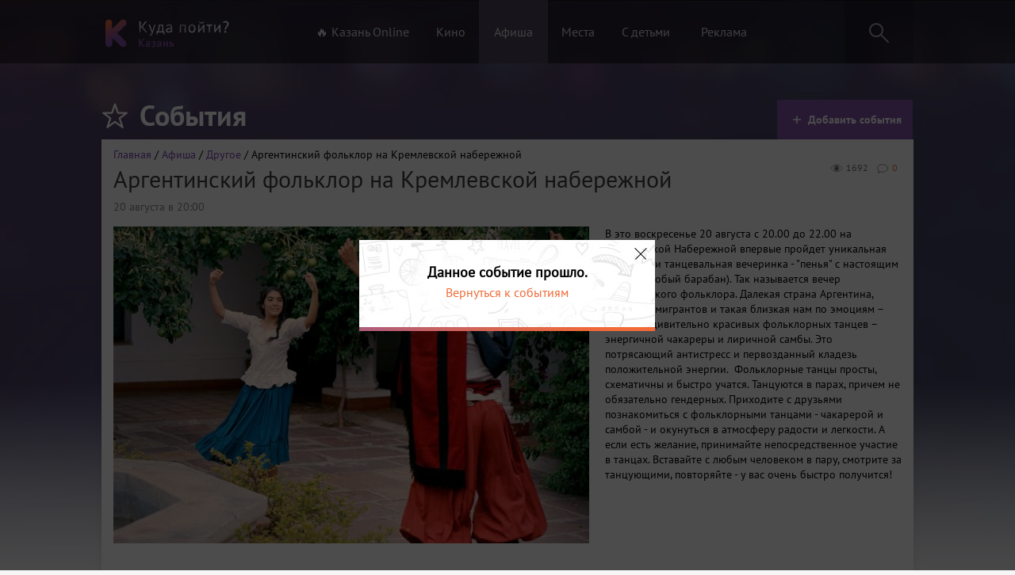

--- FILE ---
content_type: text/html; charset=UTF-8
request_url: https://kzngo.ru/event/argentinskiy-folklor-na-kremlevskoy-naberezhnoy-3086
body_size: 8185
content:
<!DOCTYPE html>
<html lang="ru" prefix="og: http://ogp.me/ns# article: http://ogp.me/ns/article#">
<head>
    <meta charset="utf-8">
    <meta name="csrf-param" content="_csrf">
<meta name="csrf-token" content="S-L2AIRU7JcXJ-xyLpmLq5jOQjH7NTM88l2BVwH7ZSwmiKJI0ji1xCFliyNB_cPC1Yw4dc5xeka_K9c4VaFIWg==">
    <title>Аргентинский фольклор на Кремлевской набережной Другое | Казань. Куда пойти?</title>
    <meta property="article:published_time" content="2017-08-19T11:48:05+03:00">
<meta property="article:modified_time" content="2017-11-22T03:59:45+03:00">
<meta property="og:url" content="https://kzngo.ru/event/argentinskiy-folklor-na-kremlevskoy-naberezhnoy-3086">
<meta property="og:type" content="website">
<meta property="og:title" content="Аргентинский фольклор на Кремлевской набережной">
<meta property="og:description" content="В это воскресенье 20 августа с 20.00 до 22.00 на Кремлевской Набережной впервые пройдет уникальная для Казани танцевальная вечеринка - &amp;quot;пенья&amp;quot; с настоящим бомбо (особый барабан). Так называется вечер аргентинского фольклора. Далекая страна Аргентина, страна иммигрантов и такая близкая нам по эмоциям &amp;ndash; родина удивительно красивых фольклорных танцев &amp;ndash; энергичной чакареры и лири...">
<meta property="og:image" content="https://kzngo.ru/images/events/5c50e9378abe952/2aa9aaceb099b39_main.jpg">
<meta name="keywords" content="Аргентинский фольклор на Кремлевской набережной">
<meta name="description" content="В это воскресенье 20 августа с 20.00 до 22.00 на Кремлевской Набережной впервые пройдет уникальная для Казани танцевальная вечеринка - &amp;quot;пенья&amp;quot; с настоящим бомбо (особый барабан). Так называется вечер аргентинского фольклора. Далекая страна Аргентина, страна иммигрантов и такая близкая нам по эмоциям &amp;ndash; родина удивительно красивых фольклорных танцев &amp;ndash; энергичной чакареры и лири...">
<link href="https://kzngo.ru/images/events/5c50e9378abe952/2aa9aaceb099b39_main.jpg" rel="image_src">
<link href="/assets/css/desktop-c0e7db798aea2aef16ad2efc99d59874.css" rel="stylesheet">
<link href="/assets/css/fancybox-690fe385a3f0a97c91b30756c735b3f4.css" rel="stylesheet">    <link rel="icon" type="image/png" href="/favicon.png" />
    <link rel="apple-touch-icon" href="/apple.png"/>
    <meta name="google-site-verification" content="o2zIeNdutaVyoG3u75n2968Nb-am0q2Trh3S9gMPBHk" />
    <!--VK-57383-->
    <rb:rich key="aef6d09d-0912-4ec0-b6a9-6528529fd49a" xmlns:rb="https://kassa.rambler.ru"></rb:rich>
</head>
<body>
<script>
    window.fbAsyncInit = function() {
        FB.init({
            appId      : '1728713904060204',
            xfbml      : true,
            version    : 'v2.7'
        });
    };
    (function(d, s, id){
        var js, fjs = d.getElementsByTagName(s)[0];
        if (d.getElementById(id)) {return;}
        js = d.createElement(s); js.id = id;

        js.src = "//connect.facebook.net/ru_RU/sdk.js";
        fjs.parentNode.insertBefore(js, fjs);
    }(document, 'script', 'facebook-jssdk'));
</script>
    <div class="all-wrapper">
    <div class="scrolling">
        <div class="popup-bg">
        </div>
        <div class="search-result">
        </div>
    </div>
    <div class="header">
        <div class="wrapper">
            <div class="pull-left logo"><a href="/"><img src="/imgs/logo.png" alt="Казань! Куда Пойти?"></a></div>
            <div class="pull-left menu">
                <ul id="w0" class="nav">
                                        <li><a class="" href="/kzn-online">🔥 Казань Online</a></li>
                    <li><a class="" href="/movie">Кино</a></li>
                    <li><a class="active" href="/event">Афиша</a></li>
                    <li><a class="" href="/place">Места</a></li>
                    <li><a class="" href="/child/places">С детьми</a></li>
                    <li><a href="/reklama">Реклама</a></li>
                </ul>
            </div>
            <div class="pull-right search">
                <div class="form">
                    <form>
                        <input type="text" id="search-word" placeholder="" class="input-text">
                        <i class="icon icon-search"></i>
                    </form>
                </div>
                <a href="#"><i class="icon icon-search"></i></a>
            </div>
            <div class="clear"></div>
        </div>
    </div>
    
<div id="error" class="modal mfp-hide white-popup-block">
    <div class="modal-title"><i class="icon icon-mistake"></i>Сообщить об ошибке</div>
    <div class="modal-content">
        <form>
            <ul>
                <li><label><input value="0" name="Error[errorType][]" type="checkbox"> Неверная информация</label></li>
                <li><label><input value="1" name="Error[errorType][]" type="checkbox"> Неверное фото</label></li>
                <li><label><input value="2" name="Error[errorType][]" type="checkbox"> Другое</label></li>
            </ul>

            <p>Комментарий</p>
            <textarea name="Error[comment]" class="input-text"></textarea>
            <input type="hidden" name="Error[name]" value="https://kzngo.ru/event/argentinskiy-folklor-na-kremlevskoy-naberezhnoy-3086 Аргентинский фольклор на Кремлевской набережной ">
            <input type="hidden" name="_csrf" value="S-L2AIRU7JcXJ-xyLpmLq5jOQjH7NTM88l2BVwH7ZSwmiKJI0ji1xCFliyNB_cPC1Yw4dc5xeka_K9c4VaFIWg==" />
            <button type="submit" id="submit-error" class="button">Отправить</button>
        </form>
    </div>
</div>
<div class="element content content-full">
    <div class="wrapper">
        <div class="element-header">
            <div class="pull-left point">
                <ul>
                    <li class="title"><i class="icon icon-popular-white"></i>События</li>
                </ul>
            </div>
            <div class="pull-right toolbar">
                <ul>
                    <li class="active"><a href="/reklama?1=%23events"><i class="icon icon-plus"></i>Добавить события</a></li>
                </ul>
            </div>
            <div class="clear"></div>
        </div>

        <div class="aside" >


            <div class="subject subject-afisha">
                <div class="breadcrumbs"><div class="breadcrumb"><span><a href="/">Главная</a></span> / <span><a href="/event">Афиша</a></span> / <span><a href="/event/drugoe">Другое</a></span> / Аргентинский фольклор на Кремлевской набережной</div></div>
                <div class="subject-info">
                    <ul>
                        <li><a class="item-comments" href="https://kzngo.ru/event/argentinskiy-folklor-na-kremlevskoy-naberezhnoy-3086"><i class="icon icon-comm"></i>0</a></li>
                        <li><i class="icon icon-view"></i>1692</li>
                    </ul>
                </div>

                <h1 class="subject-title">Аргентинский фольклор на Кремлевской набережной</h1>
                <div class="subject-date"><span>20 августа в 20:00</span></div>
                <div class="pull-left">
                    <img class="lazy" src="/imgs/blank.gif" data-src="/images/events/5c50e9378abe952/2aa9aaceb099b39_main.jpg" alt="">
                    <img style="display: none" src="/images/events/5c50e9378abe952/2aa9aaceb099b39_main.jpg" alt="">

                    <div class="social">
                        <div class="column">
                            <div class="col-1">                        <div id="vk_like"></div>
                            </div>
                            <div class="col-1">
                                <div
                                    class="fb-like"
                                    data-share="true"
                                    data-width="180"
                                    data-layout="button_count"
                                    data-show-faces="true">
                                </div>
                            </div>
                        </div>
                    </div>
                </div>
                <div class="pull-right description-event">
                    <div class="description-block">
                        <p>В это воскресенье 20 августа с 20.00 до 22.00 на Кремлевской Набережной впервые пройдет уникальная для Казани танцевальная вечеринка - &quot;пенья&quot; с настоящим бомбо (особый барабан). Так называется вечер аргентинского фольклора. Далекая страна Аргентина, страна иммигрантов и такая близкая нам по эмоциям &ndash; родина удивительно красивых фольклорных танцев &ndash; энергичной чакареры и лиричной самбы. Это потрясающий антистресс и первозданный кладезь положительной энергии. &nbsp;Фольклорные танцы просты, схематичны и быстро учатся. Танцуются в парах, причем не обязательно гендерных. Приходите с друзьями познакомиться с фольклорными танцами - чакарерой и самбой - и окунуться в атмосферу радости и легкости. А если есть желание, принимайте непосредственное участие в танцах. Вставайте с любым человеком в пару, смотрите за танцующими, повторяйте - у вас очень быстро получится!</p>
                    </div>

                </div>

                <div class="clear"></div>
                <div class="element-content-bottom not-hidden">
                    <div class="">
                        <ul class="popup-gallery">
                            
                        </ul>
                    </div>

                    <div class="clear"></div>
                </div>
            </div>
            <div class="dope">
                <div class="right">
                    <a href="#error" class="error popup-modal">Сообщить об ошибке</a>
                                                                                
                </div>

                <div class="big-title">Дополнительная информация</div>

                <div class="list">
                    <div class="item item-price">
                        <i class="icon icon-price"></i>
                        <div class="zag">Стоимость билетов</div>
                        <span >

                                                                                    <span content='0'>Вход свободный</span>
                                                    
                        </span>
                    </div>
                    <div class="item item-small">
                            <i class="icon icon-date"></i>
                                                        <div class="zag">Дата</div> 
                                                                                            <span>20 августа в 20:00</span>                                                </div>
                    
                                    </div>
            </div>

            <div class="dope">
                <div class="big-title">Расположение</div>
                <div class="pull-left">
                                        <div class="point-map" id="point-map" style="width:581px;height:292px" data-coords="55.802234,49.109468" data-names="Федосеевская 1 "></div>
                </div>

                <div class="pull-right">
                    <ul>
                                                                                    <li><label>Место:</label> <a target="_blank" href="/place/kremlyovskaya-naberezhnaya-kazan-227" >Кремлёвская набережная Казань</a></li>
                                                                            <li >
                            <label>Адрес:</label><span> Федосеевская 1 </span></li>
                        <li><label>Контактные данные: </label> <a href="tel:+7 (843) 250-82-77"><span >+7 (843) 250-82-77</span></a></li>
                                                    <li><label>Ближайшее метро: </label> Кремлёвская</li>
                                            </ul>
                </div>

                <div class="clear"></div>
            </div>
                        <div class="dope">
                <div class="big-title">Также вам может быть интересно</div>
                <div class="element-content-bottom more-info">
                    <div class="event-kzngo">
                        <div id="event-list">
                                                            <div class="element-small-div">
                                    <a href="/event/baraholka-na-gudovanceva-8310" class="element-small-link">
                                        <span class="viewed"><i class="icon icon-view"></i>70313</span>
                                        <div class="element-small-free "></div>
                                        <div class="element-small-pic">
                                                                                        <img src="/imgs/blank.gif" class="lazy" data-src="https://kzngo.ru//images/events/c1dd7f77635c6d1/8d163bc929763e5_panama.jpg" alt='Барахолка на Гудованцева'>
                                                                                    </div>
                                        <div class="element-small-info">
                                            <div class="element-small-info-date">Сегодня в 08:00</div>
                                            <div class="clear"></div>
                                        </div>
                                        <div class="element-small-title">
                                            Барахолка на Гудованцева                                        </div>
                                    </a>
                                </div>
                                                            <div class="element-small-div">
                                    <a href="/event/literaturnyj-vecer-posvasennyj-dnu-polnogo-osvobozdenia-leningrada-ot-fasistskoj-blokady-14363" class="element-small-link">
                                        <span class="viewed"><i class="icon icon-view"></i>40</span>
                                        <div class="element-small-free "></div>
                                        <div class="element-small-pic">
                                                                                        <img src="/imgs/blank.gif" class="lazy" data-src="https://kzngo.ru//images/events/a59d2e5867de1a7/cd7b23c610decd8_panama.jpg" alt='Литературный вечер, посвященный Дню полного освобождения Ленинграда от фашистской блокады'>
                                                                                    </div>
                                        <div class="element-small-info">
                                            <div class="element-small-info-date">26 января в 19:00</div>
                                            <div class="clear"></div>
                                        </div>
                                        <div class="element-small-title">
                                            Литературный вечер, посвященный Дню полного освобо...                                        </div>
                                    </a>
                                </div>
                                                            <div class="element-small-div">
                                    <a href="/event/raspisanie-avtokinoteatra-love-cinema-na-etu-nedelyu-236" class="element-small-link">
                                        <span class="viewed"><i class="icon icon-view"></i>461756</span>
                                        <div class="element-small-free "></div>
                                        <div class="element-small-pic">
                                                                                        <img src="/imgs/blank.gif" class="lazy" data-src="https://kzngo.ru//images/uploads/f0c8fc859567fd8_main_panama.jpg" alt='Расписание автокинотеатра Love Cinema на эту неделю '>
                                                                                    </div>
                                        <div class="element-small-info">
                                            <div class="element-small-info-date">Сегодня в 20:30</div>
                                            <div class="clear"></div>
                                        </div>
                                        <div class="element-small-title">
                                            Расписание автокинотеатра Love Cinema на эту недел...                                        </div>
                                    </a>
                                </div>
                                                            <div class="element-small-div">
                                    <a href="/event/ledovoe-sou-eteri-tutberidze-8716" class="element-small-link">
                                        <span class="viewed"><i class="icon icon-view"></i>11364</span>
                                        <div class="element-small-free "></div>
                                        <div class="element-small-pic">
                                                                                        <img src="/imgs/blank.gif" class="lazy" data-src="https://kzngo.ru//images/events/43c56433351f336/aa00d58c7adc1ad_panama.jpg" alt='Ледовое шоу Этери Тутберидзе '>
                                                                                    </div>
                                        <div class="element-small-info">
                                            <div class="element-small-info-date">24 апреля в 19:00</div>
                                            <div class="clear"></div>
                                        </div>
                                        <div class="element-small-title">
                                            Ледовое шоу Этери Тутберидзе                                         </div>
                                    </a>
                                </div>
                                                            <div class="element-small-div">
                                    <a href="/event/blagotvoritelnaa-akcia-proekta-doroga-domoj-14120" class="element-small-link">
                                        <span class="viewed"><i class="icon icon-view"></i>490</span>
                                        <div class="element-small-free "></div>
                                        <div class="element-small-pic">
                                                                                        <img src="/imgs/blank.gif" class="lazy" data-src="https://kzngo.ru//images/events/d49752fbab387e5/754f3b255ec17a7_panama.jpg" alt='Благотворительная акция проекта «Дорога домой»'>
                                                                                    </div>
                                        <div class="element-small-info">
                                            <div class="element-small-info-date">8 февраля в 11:00</div>
                                            <div class="clear"></div>
                                        </div>
                                        <div class="element-small-title">
                                            Благотворительная акция проекта «Дорога домой»                                        </div>
                                    </a>
                                </div>
                                                            <div class="element-small-div">
                                    <a href="/event/voskresnaya-baraholka-v-parke-im-tinchurina-767" class="element-small-link">
                                        <span class="viewed"><i class="icon icon-view"></i>150486</span>
                                        <div class="element-small-free "></div>
                                        <div class="element-small-pic">
                                                                                        <img src="/imgs/blank.gif" class="lazy" data-src="https://kzngo.ru//images/events/1cf92e63b967f38/3556af9245cd90a_panama.jpg" alt='Воскресная барахолка в парке им. Тинчурина'>
                                                                                    </div>
                                        <div class="element-small-info">
                                            <div class="element-small-info-date">Сегодня в 08:00</div>
                                            <div class="clear"></div>
                                        </div>
                                        <div class="element-small-title">
                                            Воскресная барахолка в парке им. Тинчурина                                        </div>
                                    </a>
                                </div>
                                                            <div class="element-small-div">
                                    <a href="/event/vstreca-kinokluba-fokus-2-9981" class="element-small-link">
                                        <span class="viewed"><i class="icon icon-view"></i>17466</span>
                                        <div class="element-small-free "></div>
                                        <div class="element-small-pic">
                                                                                        <img src="/imgs/blank.gif" class="lazy" data-src="https://kzngo.ru//images/events/fd515e30992bbe8/bfa168980ee6dd8_panama.jpg" alt='Встреча киноклуба «Фокус»'>
                                                                                    </div>
                                        <div class="element-small-info">
                                            <div class="element-small-info-date">Сегодня в 18:00</div>
                                            <div class="clear"></div>
                                        </div>
                                        <div class="element-small-title">
                                            Встреча киноклуба «Фокус»                                        </div>
                                    </a>
                                </div>
                                                            <div class="element-small-div">
                                    <a href="/event/italian-best-shorts-8-iskusstvo-byt-vmeste-14314" class="element-small-link">
                                        <span class="viewed"><i class="icon icon-view"></i>457</span>
                                        <div class="element-small-free "></div>
                                        <div class="element-small-pic">
                                                                                        <img src="/imgs/blank.gif" class="lazy" data-src="https://kzngo.ru//images/events/946f28a1801b7ce/fe4e76064a29802_panama.jpg" alt='Italian Best Shorts 8. Искусство быть вместе'>
                                                                                    </div>
                                        <div class="element-small-info">
                                            <div class="element-small-info-date">Сегодня в 19:00</div>
                                            <div class="clear"></div>
                                        </div>
                                        <div class="element-small-title">
                                            Italian Best Shorts 8. Искусство быть вместе                                        </div>
                                    </a>
                                </div>
                                                            <div class="element-small-div">
                                    <a href="/event/stand-up-show-dla-vzroslyh-10621" class="element-small-link">
                                        <span class="viewed"><i class="icon icon-view"></i>12657</span>
                                        <div class="element-small-free "></div>
                                        <div class="element-small-pic">
                                                                                        <img src="/imgs/blank.gif" class="lazy" data-src="https://kzngo.ru//images/events/a8090d4d2bbd44b/d6c7f5743d6c734_panama.jpg" alt='Stand-Up Show для взрослых'>
                                                                                    </div>
                                        <div class="element-small-info">
                                            <div class="element-small-info-date">22 января в 19:00</div>
                                            <div class="clear"></div>
                                        </div>
                                        <div class="element-small-title">
                                            Stand-Up Show для взрослых                                        </div>
                                    </a>
                                </div>
                                                            <div class="element-small-div">
                                    <a href="/event/esenin-huligan-dokumentalno-publicisticeskij-spektakl-14364" class="element-small-link">
                                        <span class="viewed"><i class="icon icon-view"></i>16</span>
                                        <div class="element-small-free "></div>
                                        <div class="element-small-pic">
                                                                                        <img src="/imgs/blank.gif" class="lazy" data-src="https://kzngo.ru//images/events/0e23c4b023838db/e31f091a4ed3a68_panama.jpg" alt='Есенин. Хулиган. Документально-публицистический спектакль '>
                                                                                    </div>
                                        <div class="element-small-info">
                                            <div class="element-small-info-date">23 января в 18:00</div>
                                            <div class="clear"></div>
                                        </div>
                                        <div class="element-small-title">
                                            Есенин. Хулиган. Документально-публицистический сп...                                        </div>
                                    </a>
                                </div>
                                                    </div>
                    </div>

                    <div class="clear"></div>
                </div>
            </div>
                    </div>
    </div>
</div>



    <div class="old_left">

        <div class="old_warning">
            <div class="close-ended">1</div>
            <div class="ended"><div class="ended_event">Данное событие прошло.</div><div class="ended_a"> <a href="/event">Вернуться к событиям</a></div></div>
        </div>
    </div>


<script type="application/ld+json">{"@context":"https:\/\/schema.org","@type":"Event","offers":{"@type":"Offer","price":"0","priceCurrency":"RUB","validFrom":"2017-08-19 11:48:05","availability":"https:\/\/schema.org\/InStock"},"location":{"@type":"Place","address":{"@type":"PostalAddress","addressCountry":"Россия","addressRegion":"Республика Татарстан","streetAddress":"Федосеевская 1 "},"name":"Кремлёвская набережная"},"eventStatus":"https:\/\/schema.org\/EventScheduled","eventAttendanceMode":"https:\/\/schema.org\/OfflineEventAttendanceMode","name":"Аргентинский фольклор на Кремлевской набережной","image":"https:\/\/kzngo.ru\/\/images\/events\/5c50e9378abe952\/2aa9aaceb099b39_section.jpg","startDate":"2017-08-20 20:00:00","url":"https:\/\/kzngo.ru\/event\/argentinskiy-folklor-na-kremlevskoy-naberezhnoy-3086","description":"В это воскресенье 20 августа с 20.00 до 22.00 на Кремлевской Набережной впервые пройдет уникальная для Казани танцевальная вечеринка - &quot;пенья&quot; с настоящим бомбо (особый барабан). Так называется вечер аргентинского фольклора. Далекая страна Аргентина, страна иммигрантов и такая близкая нам по эмоциям &ndash; родина удивительно красивых фольклорных танцев &ndash; энергичной чакареры и лиричной самбы. Это потрясающий антистресс и первозданный кладезь положительной энергии. &nbsp;Фольклорные танцы просты, схематичны и быстро учатся. Танцуются в парах, причем не обязательно гендерных. Приходите с друзьями познакомиться с фольклорными танцами - чакарерой и самбой - и окунуться в атмосферу радости и легкости. А если есть желание, принимайте непосредственное участие в танцах. Вставайте с любым человеком в пару, смотрите за танцующими, повторяйте - у вас очень быстро получится!\r\n"}</script>
<script type="application/ld+json">
{
 "@context": "http://schema.org",
 "@type": "BreadcrumbList",
 "itemListElement":
 [
  {
   "@type": "ListItem",
   "position": 1,
   "item":
   {
    "@id": "https://kzngo.ru/",
    "name": "Главная"
    }
  },
  {
   "@type": "ListItem",
   "position": 2,
   "item":
   {
    "@id": "https://kzngo.ru/event",
    "name": "Афиша"
    }
  },
  {
   "@type": "ListItem",
   "position": 3,
   "item":
   {
    "@id": "https://kzngo.ru/event/argentinskiy-folklor-na-kremlevskoy-naberezhnoy-3086",
    "name": "Аргентинский фольклор на Кремлевской набережной"
    }
  }
 ]
}
</script>
    <div id="anycomment-app"></div>

    <div class="empty"></div>
</div>
<div class="footer">
    <div class="wrapper">
        <div class="block block-logo"><img src="/imgs/logo.png" alt="Казань! Куда пойти?"></div>
        <div class="block block-menu">
            <div class="block-title">О сайте</div>
            <div class="block-list">
                <p><a href="/reklama">Рекламодателям</a></p>
                <p><a href="/add/event">Добавить событие </a></p>
                <p><a href="/add/eventch">Добавить детское событие </a></p>
                <p><a href="/add/place">Добавить место</a></p>
                <p><a href="/add/placech">Добавить детское место</a></p>
            </div>
        </div>
        <div class="block block-menu">
            <div class="block-title">Мы в соц. сетях</div>
            <div class="block-list">
                <p><a href="https://vk.com/kzngo">Вконтакте</a></p>
            </div>
        </div>
        <div class="block block-vk pull-right">
            <div id="vk_groups"></div>
            </div>
        <div class="clear"></div>
    </div>
</div>
<div id="scroll-top-button" class="scroll-top">
    <div class="button-scroll"><i class="icon icon-scroll"></i><span>Наверх</span></div>
</div>
<script src="/assets/js/jquery.17ab6c4db77acc5187c101f559a77e26.js"></script>
<script src="/assets/js/desktop-c6e6a4b8133c300f5fb458b35351159c.js"></script>
<script src="https://kzn.kassir.ru/start-frame.js"></script>
<script src="/assets/js/fancybox.js"></script>
<script src="/assets/5f683bfb/jquery.mousewheel.min.js"></script>
<script>jQuery(function ($) {
jQuery('a[rel=fancybox]').fancybox({"maxWidth":"90%","maxHeight":"90%","playSpeed":7000,"fitToView":false,"width":"70%","height":"70%","autoSize":false,"closeClick":false,"openEffect":"elastic","closeEffect":"elastic","prevEffect":"elastic","nextEffect":"elastic","closeBtn":false,"openOpacity":true,"helpers":{"title":{"type":"float"},"buttons":[],"thumbs":{"width":68,"height":50},"overlay":{"locked":false,"css":{"background":"rgba(0, 0, 0, 0.8)"}}}});

AnyComment = window.AnyComment || []; AnyComment.Comments = [];
AnyComment.Comments.push({
    "root": "anycomment-app",
    "app_id": 1447,
    "language": "ru"
})
var s = document.createElement("script"); s.type = "text/javascript"; s.async = true;
s.src = "https://widget.anycomment.io/comment/embed.js";
var sa = document.getElementsByTagName("script")[0];
sa.parentNode.insertBefore(s, s.nextSibling);
});</script><script>
    (function (d, w, c) {
        (w[c] = w[c] || []).push(function() {
            try {
                w.yaCounter34556795 = new Ya.Metrika({
                    id:34556795,
                    clickmap:true,
                    trackLinks:true,
                    accurateTrackBounce:true,
                    webvisor:true
                });
            } catch(e) { }
        });
        var n = d.getElementsByTagName("script")[0],
            s = d.createElement("script"),
            f = function () { n.parentNode.insertBefore(s, n); };
        s.type = "text/javascript";
        s.async = true;
        s.src = "https://mc.yandex.ru/metrika/watch.js";

        if (w.opera == "[object Opera]") {
            d.addEventListener("DOMContentLoaded", f, false);
        } else { f(); }
    })(document, window, "yandex_metrika_callbacks");
</script>
<noscript><div><img src="https://mc.yandex.ru/watch/34556795" style="position:absolute; left:-9999px;" alt="" /></div></noscript>
<script>
    (function(i,s,o,g,r,a,m){i['GoogleAnalyticsObject']=r;i[r]=i[r]||function(){
            (i[r].q=i[r].q||[]).push(arguments)},i[r].l=1*new Date();a=s.createElement(o),
        m=s.getElementsByTagName(o)[0];a.async=1;a.src=g;m.parentNode.insertBefore(a,m)
    })(window,document,'script','https://www.google-analytics.com/analytics.js','ga');
    ga('create', 'UA-15065094-10', 'auto');
    ga('send', 'pageview');
</script>
    </body>
</html>
